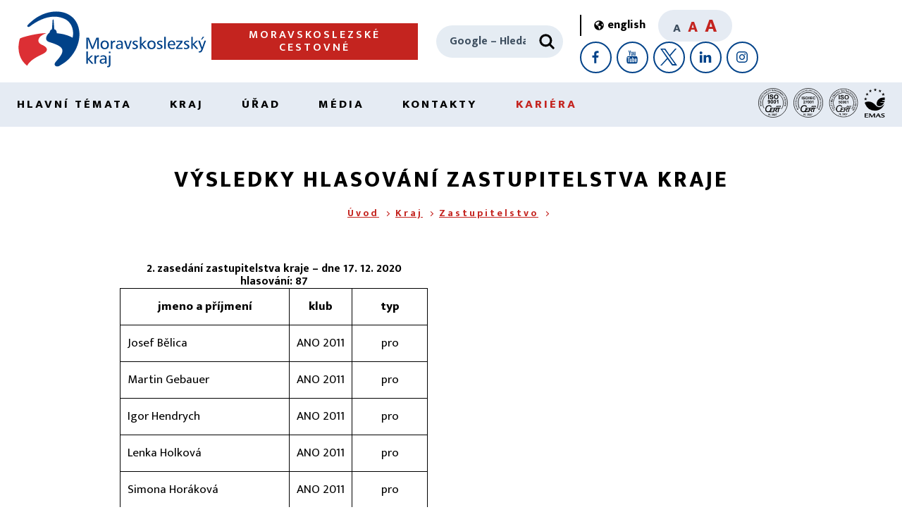

--- FILE ---
content_type: text/html; charset=UTF-8
request_url: https://www.msk.cz/kraj/zastupitelstvo/hlasovani2.html?s=20201217-087
body_size: 43651
content:
<!DOCTYPE html>
<html lang="cs">
<head>
<title>Hlasování zastupitelstva kraje číslo 87 ze dne 17. prosince 2020 | Moravskoslezský kraj |</title>
<meta charset="UTF-8">
<meta name="viewport" content="width=device-width, initial-scale=1.0, minimal-ui">
<link rel="stylesheet" href="/assets/css/layout.css">
<link rel="stylesheet" href="/assets/css/custom.css">
<script src="/assets/js/smooth-scroll.min.js" defer></script>
<script src="/assets/js/match-height.min.js" defer></script>
<script src="/assets/js/swiper.min.js" defer></script>
<script src="/assets/js/global-functions.min.js" defer></script>
<script src="/assets/js/global.min.js" defer></script>
<script src="/assets/js/header.min.js" defer></script>
<script src="/assets/js/our-projects.min.js" defer></script>
<script src="/assets/js/interests-points-shuffle.min.js" defer></script>
<script src="/assets/js/footer.min.js" defer></script>
<script src="/assets/js/jquery.min.js"></script>
<script src="/assets/js/articles-slider.min.js" defer></script>
<script src="/assets/js/banner-slider.min.js" defer></script>
<script src="/assets/js/tabs.min.js" defer></script>

<script src="/assets/js/gallery-slider.min.js" defer></script>
<script src="/assets/js/lightgallery.min.js" defer></script>

<!-- Open Graph meta tagy pro Facebook -->
<meta property="og:image" content="https://www.msk.cz/assets/logo_msk.png">
<meta property="og:description" content="">
<meta property="og:url" content="https://www.msk.cz/">
<meta property="og:type" content="website">
<meta property="og:site_name" content="nasemoravskoslezsko">
<meta property="og:locale" content="cs_CZ">
<meta name="description" content="">
<meta name="twitter:card" content="summary">
<meta name="twitter:site" content="@KrajMsk">
<meta name="twitter:title" content="Hlasování zastupitelstva kraje">
<meta name="twitter:image" content="https://www.msk.cz/assets/logo_msk_small.png">
<!-- Matomo Tag Manager -->
<script>
var _mtm = window._mtm = window._mtm || [];
_mtm.push({'mtm.startTime': (new Date().getTime()), 'event': 'mtm.Start'});
var d=document, g=d.createElement('script'), s=d.getElementsByTagName('script')[0];
g.async=true; g.src='https://matomo.msk.cz/js/container_WfhzdrkN.js'; s.parentNode.insertBefore(g,s);
</script>
<!-- End Matomo Tag Manager -->
</head>
<body>
<header class="AppHeader" data-main-header>
    <a class="skipto" href="#content"><span aria-hidden="true">➔</span> přejít na&nbsp;obsah</a>
    <a class="skipto" href="#nav"><span aria-hidden="true">➔</span> přejít na&nbsp;navigaci</a>
<div class="AppHeader-container u-containerWide">
        <a href="/" class="AppHeader-logo">
            <img width="280" height="95" loading="lazy" src="/assets/images/logo.svg" alt="Moravskoslezký kraj">
        </a>

<a href="/cs/temata/doprava/moravskoslezske-cestovne-23384/" class="AppHeader-btn Btn" data-header-btn>Moravskoslezské cestovné</a>

          <a style="display:none;" href="/" class="AppHeader-btn Btn" data-header-btn>⌂</a>
        <form method="get" action="https://www.google.com/custom" class="AppHeader-search" data-header-search>
            <label for="search" class="u-visuallyHidden">Hledat</label>
            <input type="search" name="q" id="search" placeholder="Google – Hledat">
            <button type="submit" aria-label="Hledat">
 <svg xmlns="http://www.w3.org/2000/svg" xmlns:xlink="http://www.w3.org/1999/xlink" viewBox="0 0 24 24" width="30" height="30"><use xlink:href="/assets/svg/lupa3.svg#lupa" width="24" height="24"></use></svg>
            </button>
<input type="hidden" name="cof" value="GALT:#900B09;S:https://www.msk.cz/;GL:0;VLC:#900B09;AH:left;BGC:#ffffff;LH:64;LC:#900B09;GFNT:#666666;L:https://www.msk.cz/web/_images/logo.png;ALC:#FF0000;LW:211;T:#000000;GIMP:#ffaa00;AWFID:ec178b39af461f2b;">
<input type="hidden" name="domains" value="www.msk.cz">
<input type="hidden" name="safe" value="vss">
<input type="hidden" name="sitesearch" value="www.msk.cz">
        </form>
        <div class="AppHeader-colab" data-responsive-colab>
            <a href="/index-en.html" class="LangSwitcher" title="English version">
                <svg xmlns="http://www.w3.org/2000/svg" xmlns:xlink="http://www.w3.org/1999/xlink" viewBox="0 0 496 512" width="14" height="14"><use xlink:href="/assets/svg/svet.svg#svet"></use></svg>
                <span lang="en">english</span>
            </a>
            <div class="AppHeader-fontSizer">
                <span tabindex="0" data-font-size="small" class="is-active">A</span>
                <span tabindex="0" data-font-size="medium">A</span>
                <span tabindex="0" data-font-size="big">A</span>
            </div>
            <div class="AppHeader-socials">
                <a href="https://www.facebook.com/nasemoravskoslezsko" aria-label="Facebook" title="Profil Moravskoslezského kraje na&nbsp;Facebooku">
                    <svg xmlns="http://www.w3.org/2000/svg" width="24" height="24"><use xlink:href="/assets/svg/facebook.svg#fb" width="24" height="24"></use></svg>
                </a>
                <a href="https://www.youtube.com/user/regionMS" aria-label="YouTube" title="Kanál Moravskoslezského kraje na&nbsp;YouTube">
                    <svg xmlns="http://www.w3.org/2000/svg" width="24" height="24"><use xlink:href="/assets/svg/youtube.svg#youtube" width="24" height="24"></use></svg>
                </a>
                <a href="https://twitter.com/KrajMsk" aria-label="X" title="X Moravskoslezského kraje">
                    <svg xmlns="http://www.w3.org/2000/svg" width="24" height="24"><use xlink:href="/assets/svg/twitter.svg#tw" width="24" height="24"></use></svg>
                </a>
                <a href="https://www.linkedin.com/company/moravskoslezsk%C3%BD-kraj/" aria-label="LinkedIn" title="LinkedIn Moravskoslezského kraje">
                    <svg xmlns="http://www.w3.org/2000/svg" width="24" height="24"><use xlink:href="/assets/svg/linkedin.svg#li" width="24" height="24"></use></svg>
                </a>
                <a href="https://www.instagram.com/moravskoslezsky_kraj/" aria-label="Instagram" title="Instagram Moravskoslezského kraje">
                    <svg xmlns="http://www.w3.org/2000/svg" width="24" height="24"><use xlink:href="/assets/svg/instagram.svg#instagram" width="24" height="24"></use></svg>
                </a>
            </div>
        </div>
        <a href="#" class="NavBurger" data-nav-burger>
            <span></span><span></span><span></span>
            <div>Menu</div>
        </a>
    </div><nav class="AppHeader-nav" data-main-nav="" id="nav" aria-label="hlavní navigace"><ul class="HeaderNav u-containerWide">
			<li data-nav-element="">
<a data-open-mega-menu="" href="/temata/index.html">Hlavní témata</a><div class="MegaNav"><div class="MegaNav-container u-container"><ul class="MegaNav-list">
				<li>
<a href="/temata/skolstvi/index.html">Školství</a><span class="MegaNav-icon" data-open-submega=""></span><ul data-sub-mega-nav="">
					<li><a href="/scripts/detail.php?pgid=103">Legislativní novinky</a></li>
					<li><a href="/scripts/detail.php?pgid=104">Školství v Moravskoslezském kraji</a></li>
					<li><a href="/scripts/detail.php?pgid=105">Správní činnosti, legislativa a metodiky</a></li>
					<li><a href="/scripts/detail.php?pgid=106">Potřebuji si vyřídit</a></li>
					<li><a href="/scripts/detail.php?pgid=107">Strategické dokumenty a projekty</a></li>
					<li><a href="/scripts/detail.php?pgid=108">Mládež a sport</a></li>
					<li><a href="/scripts/detail.php?pgid=109">Pracovní příležitosti ve školství</a></li>
				</ul>
</li>
				<li>
<a href="/temata/doprava/index.html">Doprava</a><span class="MegaNav-icon" data-open-submega=""></span><ul data-sub-mega-nav="">
					<li><a href="/scripts/detail.php?pgid=122">Veřejná osobní doprava – dopravní obslužnost</a></li>
					<li><a href="/scripts/detail.php?pgid=123">Silniční hospodářství</a></li>
					<li><a href="/scripts/detail.php?pgid=124">Strategické dokumenty a projekty</a></li>
					<li><a href="/scripts/detail.php?pgid=125">Podnikání v dopravě a STK</a></li>
					<li><a href="/scripts/detail.php?pgid=126">Dopravní informace z kraje</a></li>
				</ul>
</li>
				<li>
<a href="/temata/zdravotnictvi/index.html">Zdravotnictví</a><span class="MegaNav-icon" data-open-submega=""></span><ul data-sub-mega-nav="">
					<li><a href="/scripts/detail.php?pgid=128">Informace pro veřejnost</a></li>
					<li><a href="/scripts/detail.php?pgid=129">Informace pro poskytovatele</a></li>
					<li><a href="/scripts/detail.php?pgid=127">Projekty</a></li>
					<li><a href="/scripts/detail.php?pgid=130">Kontakty</a></li>
					<li><a href="/scripts/detail.php?pgid=131">Krajská zdravotnická zařízení</a></li>
				</ul>
</li>
				<li>
<a href="/temata/socialni/index.html">Sociální oblast</a><span class="MegaNav-icon" data-open-submega=""></span><ul data-sub-mega-nav="">
					<li><a href="/scripts/detail.php?pgid=142">Sociální služby</a></li>
					<li><a href="/scripts/detail.php?pgid=143">Sociálně-právní ochrana dětí</a></li>
					<li><a href="/scripts/detail.php?pgid=144">Sociální práce a metodické poradenství</a></li>
					<li><a href="/scripts/detail.php?pgid=145">Financování sociálních služeb</a></li>
					<li><a href="/scripts/detail.php?pgid=165">Prevence v sociální oblasti</a></li>
					<li><a href="/scripts/detail.php?pgid=146">Důležité dokumenty</a></li>
					<li><a href="/scripts/detail.php?pgid=147">Rovné příležitosti</a></li>
				</ul>
</li>
				<li>
<a href="/temata/zivotni_prostredi/index.html">Životní prostředí a energetika</a><span class="MegaNav-icon" data-open-submega=""></span><ul data-sub-mega-nav="">
					<li><a href="/scripts/detail.php?pgid=61">Mohlo by vás zajímat</a></li>
					
						
						
						
						
					<li><a href="/scripts/detail.php?pgid=62">Příroda a zemědělství</a></li>
					
						
					<li><a href="/scripts/detail.php?pgid=63">Lesy, myslivost, rybářství a dřevo</a></li>
					<li><a href="/scripts/detail.php?pgid=64">Voda</a></li>
					<li><a href="/scripts/detail.php?pgid=65">Ovzduší</a></li>
					<li><a href="/scripts/detail.php?pgid=66">Odpady</a></li>
					
						
					<li><a href="/scripts/detail.php?pgid=67">Environmentální vzdělávání, výchova a osvěta</a></li>
					<li><a href="/scripts/detail.php?pgid=68">Posuzování vlivů – EIA, SEA</a></li>
					<li><a href="/scripts/detail.php?pgid=69">Integrovaná prevence – IPPC</a></li>
					<li><a href="/scripts/detail.php?pgid=70">Další informace</a></li>
					<li><a href="/scripts/detail.php?pgid=755">Adaptace na změnu klimatu</a></li>
					<li><a href="/scripts/detail.php?pgid=802">Energetika</a></li>
				</ul>
</li>
				<li>
<a href="/temata/dotace/index.html">Dotace</a><span class="MegaNav-icon" data-open-submega=""></span><ul data-sub-mega-nav="">
					<li><a href="/scripts/detail.php?pgid=249">Sociální oblast</a></li>
					<li><a href="/scripts/detail.php?pgid=250">Zdravotnictví, podpora zdraví</a></li>
					<li><a href="/scripts/detail.php?pgid=251">Prevence rizikového chování</a></li>
					<li><a href="/scripts/detail.php?pgid=252">Rozvoj kraje, inovace</a></li>
					<li><a href="/scripts/detail.php?pgid=253">Cestovní ruch</a></li>
					<li><a href="/scripts/detail.php?pgid=254">Kultura a památková péče</a></li>
					<li><a href="/scripts/detail.php?pgid=255">Vzdělávání</a></li>
					<li><a href="/scripts/detail.php?pgid=256">Sport a volnočasové aktivity</a></li>
					<li><a href="/scripts/detail.php?pgid=258">Životní prostředí a zemědělství</a></li>
					<li><a href="/scripts/detail.php?pgid=259">Kotlíkové dotace</a></li>
					<li><a href="/cs/temata/dotace/jak-zadat-o-individualni-dotaci-3848/">Individuální dotace</a></li>
				</ul>
</li>
				<li>
<a href="/temata/rozvoj/index.html">Rozvoj a cestovní ruch</a><span class="MegaNav-icon" data-open-submega=""></span><ul data-sub-mega-nav="">
					<li><a href="/scripts/detail.php?pgid=75">Cestovní ruch</a></li>
					<li><a href="/scripts/detail.php?pgid=76">Strategické plánování</a></li>
					<li><a href="/scripts/detail.php?pgid=77">Regionální rozvoj</a></li>
					<li><a href="/scripts/detail.php?pgid=78">Strategické dokumenty</a></li>
					<li><a href="/scripts/detail.php?pgid=79">Přeshraniční spolupráce</a></li>
				</ul>
</li>
				<li>
<a href="/temata/podnikani/index.html">Podnikání</a><span class="MegaNav-icon" data-open-submega=""></span><ul data-sub-mega-nav="">
					<li><a href="/scripts/detail.php?pgid=175">Investice a rozvoj</a></li>
					<li><a href="/scripts/detail.php?pgid=390">Inovace a podnikání</a></li>
					<li><a href="/scripts/detail.php?pgid=176">Podnikatel/živnostník</a></li>
					<li><a href="/scripts/detail.php?pgid=177">Spotřebitel</a></li>
				</ul>
</li>
				<li>
<a href="/temata/mapy/index.html">Mapy</a><span class="MegaNav-icon" data-open-submega=""></span><ul data-sub-mega-nav="">
					<li><a href="/scripts/detail.php?pgid=47">Data a informace</a></li>
					<li><a href="/scripts/detail.php?pgid=40">Základní mapy</a></li>
					<li><a href="/scripts/detail.php?pgid=41">Územní plánování</a></li>
					<li><a href="/scripts/detail.php?pgid=48">Životní prostředí</a></li>
					<li><a href="/scripts/detail.php?pgid=117">Investice a majetek</a></li>
					<li><a href="/scripts/detail.php?pgid=118">Cestovní ruch</a></li>
				</ul>
</li>
				<li>
<a href="/temata/projekty_eu/index.html">Projekty EU</a><span class="MegaNav-icon" data-open-submega=""></span><ul data-sub-mega-nav="">
					<li><a href="/scripts/detail.php?pgid=83">Projekty realizované v programovém období 2014–2020</a></li>
					<li><a href="/scripts/detail.php?pgid=84">Projekty realizované v programovém období 2007–2013</a></li>
					<li><a href="/scripts/detail.php?pgid=82">Archiv aktualit</a></li>
					<li><a href="/scripts/detail.php?pgid=634">Projekty realizované v programovém období 2021–2027</a></li>
				</ul>
</li>
				<li>
<a href="/temata/kultura/index.html">Kultura a památková péče</a><span class="MegaNav-icon" data-open-submega=""></span><ul data-sub-mega-nav="">
					<li><a href="/scripts/detail.php?pgid=86">Informace z kultury a památkové péče</a></li>
					<li><a href="/scripts/detail.php?pgid=87">Příspěvkové organizace</a></li>
					<li><a href="/scripts/detail.php?pgid=88">Tradiční lidová kultura</a></li>
					<li><a href="/scripts/detail.php?pgid=89">Dotace</a></li>
					<li><a href="/scripts/detail.php?pgid=90">Památkový fond</a></li>
					<li><a href="/scripts/detail.php?pgid=91">Legislativa a strategické dokumenty</a></li>
				</ul>
</li>
				<li>
<a href="/temata/krizove_rizeni/index.html">Krizové řízení</a><span class="MegaNav-icon" data-open-submega=""></span><ul data-sub-mega-nav="">
					<li><a href="/scripts/detail.php?pgid=114">Krize a kdo je řeší</a></li>
					<li><a href="/scripts/detail.php?pgid=115">Další informace</a></li>
				</ul>
</li>
				<li>
<a href="/temata/uzemni_plan/index.html">Územní plánování</a><span class="MegaNav-icon" data-open-submega=""></span><ul data-sub-mega-nav="">
					<li><a href="/scripts/detail.php?pgid=97">Zásady územního rozvoje</a></li>
					<li><a href="/scripts/detail.php?pgid=98">Územně analytické podklady</a></li>
					<li><a href="/scripts/detail.php?pgid=99">Územní studie</a></li>
					<li><a href="/scripts/detail.php?pgid=100">Mohlo by vás zajímat</a></li>
					<li><a href="/scripts/detail.php?pgid=503">Podklady pro pořizovatele a projektanty</a></li>
				</ul>
</li>
				<li><a href="/cs/temata/strategicke_dokumenty/seznam-strategickych-dokumentu-4291/">Strategické dokumenty</a></li>
				<li>
<a href="/temata/povodne/index.html">Povodně</a><span class="MegaNav-icon" data-open-submega=""></span><ul data-sub-mega-nav="">
					<li><a href="/scripts/detail.php?pgid=790">Linky pomoci a rady občanům</a></li>
				</ul>
</li>
			</ul></div></div>
</li>
			<li data-nav-element="">
<a data-open-mega-menu="" href="/kraj/index.html">Kraj</a><div class="MegaNav"><div class="MegaNav-container u-container"><ul class="MegaNav-list">
				<li>
<a href="/kraj/zivot_v_kraji/index.html">Život v kraji</a><span class="MegaNav-icon" data-open-submega=""></span><ul data-sub-mega-nav="">
					<li><a href="/scripts/detail.php?pgid=113">Náš kraj</a></li>
					<li><a href="/scripts/detail.php?pgid=101">Novinky z kraje</a></li>
				</ul>
</li>
				<li><a href="/cs/kraj/symboly/symboly-kraje-120/">Symboly kraje</a></li>
				<li><a href="/cs/kraj/seznam_obci/obce-v-moravskoslezskem-kraji-4513/">Obce v kraji</a></li>
				<li><a href="/kraj/prispevkove_org/index.html">Příspěvkové organizace kraje</a></li>
				<li>
<a href="/kraj/zastupitelstvo/index.html">Zastupitelstvo</a><span class="MegaNav-icon" data-open-submega=""></span><ul data-sub-mega-nav="">
					<li><a href="/scripts/detail.php?pgid=153">Základní informace</a></li>
					<li><a href="/scripts/detail.php?pgid=154">Jednání zastupitelstva kraje</a></li>
					<li><a href="/scripts/detail.php?pgid=172">Výbory zastupitelstva kraje</a></li>
				</ul>
</li>
				<li>
<a href="/kraj/rada/index.html">Rada</a><span class="MegaNav-icon" data-open-submega=""></span><ul data-sub-mega-nav="">
					<li><a href="/scripts/detail.php?pgid=158">Základní informace</a></li>
					<li><a href="/scripts/detail.php?pgid=173">Komise rady kraje</a></li>
				</ul>
</li>
				<li>
<a href="/cs/kraj/hejtman/hejtman-kraje-358/">Hejtman kraje</a><span class="MegaNav-icon" data-open-submega=""></span><ul data-sub-mega-nav="">
					<li><a href="/scripts/detail.php?pgid=227">Ceny hejtmana kraje</a></li>
				</ul>
</li>
				<li>
<a href="/temata/finance/index.html">Finance a rozpočet</a><span class="MegaNav-icon" data-open-submega=""></span><ul data-sub-mega-nav="">
					<li><a href="/scripts/detail.php?pgid=137">Rating kraje</a></li>
					<li><a href="/scripts/detail.php?pgid=138">Střednědobý výhled rozpočtu</a></li>
					<li><a href="/scripts/detail.php?pgid=329">Rozpočet</a></li>
					<li><a href="/scripts/detail.php?pgid=140">Rozpočtová opatření</a></li>
					<li><a href="/scripts/detail.php?pgid=139">Účetní závěrky</a></li>
					<li><a href="/scripts/detail.php?pgid=141">Závěrečné účty</a></li>
				</ul>
</li>
				<li>
<a href="/kraj/majetek_investice/index.html">Majetek a investice</a><span class="MegaNav-icon" data-open-submega=""></span><ul data-sub-mega-nav="">
					<li><a href="/kraj/majetek_investice/investice.html">Připravované investiční akce</a></li>
					<li><a href="/kraj/majetek_investice/dokoncene_investice.html">Vybrané dokončené investice</a></li>
					<li><a href="/kraj/majetek_investice/majetek.html">Majetek</a></li>
				</ul>
</li>
				<li>
<a href="/kraj/mezinarodni/index.html">Mezinárodní spolupráce</a><span class="MegaNav-icon" data-open-submega=""></span><ul data-sub-mega-nav="">
					<li><a href="/scripts/detail.php?pgid=133">Partnerské regiony</a></li>
					<li><a href="/scripts/detail.php?pgid=134">Kraj a EU</a></li>
					<li><a href="/scripts/detail.php?pgid=135">Archiv zpráv</a></li>
				</ul>
</li>
				<li><a href="/cs/kraj/krajske_agentury/krajske-vykonne-agentury-281/">Krajské agentury</a></li>
				<li><a href="/cs/kraj/verejne_zakazky/verejne-zakazky-_-profil-zadavatele-3397/">Veřejné zakázky</a></li>
				<li><a href="/scripts/detail.php?pgid=93">Národnostní menšiny</a></li>
				<li><a href="/kraj/zverejnovani_smluv.html">Dobrovolné zveřejňování smluv</a></li>
				<li><a href="/scripts/detail.php?pgid=174">Právní předpisy</a></li>
				<li><a href="/cs/kraj/valecne_hroby/pece-o-valecne-hroby-270/">Péče o válečné hroby</a></li>
				<li><a href="/kraj/pracujemskrajem/pracovni_prilezitosti.html">pracujeMSKrajem</a></li>
				<li>
<a href="/kraj/ukrajina/index.html">Pomoc Ukrajině</a><span class="MegaNav-icon" data-open-submega=""></span><ul data-sub-mega-nav="">
					<li><a href="/scripts/detail.php?pgid=616">Інформація для українців</a></li>
					<li><a href="/scripts/detail.php?pgid=613">Důležité informace</a></li>
				</ul>
</li>
			</ul></div></div>
</li>
			<li data-nav-element="">
<a data-open-mega-menu="" href="/urad/index.html">Úřad</a><div class="MegaNav"><div class="MegaNav-container u-container"><ul class="MegaNav-list">
				<li><a href="https://sluzby.msk.cz/">Potřebuji si vyřídit – Portál služeb</a></li>
				<li><a href="/urad/organizacni_struktura.html">Organizační struktura</a></li>
				<li><a href="/cs/urad/uredni_hodiny/uredni-hodiny-pro-verejnost-337/">Úřední hodiny</a></li>
				<li><a href="/cs/urad/uredni_deska/uredni-deska-krajskeho-uradu-3655/">Úřední deska</a></li>
				<li><a href="/cs/urad/jak-podat-e_podani-9355/">E-podání</a></li>
				<li><a href="/cs/urad/reditel/reditel-krajskeho-uradu-moravskoslezskeho-kraje-116/">Ředitel</a></li>
				<li><a href="/cs/urad/strategie-krajskeho-uradu-632/">Strategie krajského úřadu</a></li>
				<li><a href="/cs/urad/rizeni/systemy-rizeni-1965/">Systémy řízení</a></li>
				<li>
<a href="/kariera/index.html">Kariéra</a><span class="MegaNav-icon" data-open-submega=""></span><ul data-sub-mega-nav="">
					
						
					<li><a href="/scripts/detail.php?pgid=185">Přidejte se k nám</a></li>
					<li><a href="/scripts/detail.php?pgid=186">Poznejte nás blíže</a></li>
				</ul>
</li>
				<li><a href="https://goo.gl/forms/NpQfNESiYM">Dotazník spokojenosti klientů</a></li>
				<li>
<a href="/urad/kontrola_stiznosti/index.html">Kontrola, stížnosti a petice</a><span class="MegaNav-icon" data-open-submega=""></span><ul data-sub-mega-nav="">
					<li><a href="/scripts/detail.php?pgid=110">Kontrolní činnost</a></li>
					<li><a href="/scripts/detail.php?pgid=111">Stížnosti</a></li>
					<li><a href="/scripts/detail.php?pgid=690">Petice</a></li>
				</ul>
</li>
				<li>
<a href="/scripts/detail.php?pgid=315">Povinné informace</a><span class="MegaNav-icon" data-open-submega=""></span><ul data-sub-mega-nav="">
					<li><a href="/urad/povinne_informace/databaze_106_2025.html">2025</a></li>
					<li><a href="/urad/povinne_informace/databaze_106_2024.html">2024</a></li>
					<li><a href="/urad/povinne_informace/databaze_106_2023.html">2023</a></li>
					<li><a href="/urad/povinne_informace/databaze_106_2022.html">2022</a></li>
					<li><a href="/urad/povinne_informace/databaze_106_2021.html">2021</a></li>
				</ul>
</li>
				<li><a href="/urad/vnitro/rejstrik_so.html">Rejstřík svazků obcí</a></li>
			</ul></div></div>
</li>
			<li data-nav-element="">
<a data-open-mega-menu="" href="/media/index.html">Média</a><div class="MegaNav"><div class="MegaNav-container u-container"><ul class="MegaNav-list">
				<li><a href="/scripts/detail.php?pgid=190">Tiskové zprávy</a></li>
				<li><a href="/cs/media/tiskova_mluvci/tiskova-mluvci-217/">Tisková mluvčí</a></li>
				<li><a href="/cs/media/videospoty-moravskoslezskeho-kraje-19360/">Videospoty</a></li>
			</ul></div></div>
</li>
			<li data-nav-element="">
<a data-open-mega-menu="" href="/kontakty/index.html">Kontakty</a><div class="MegaNav"><div class="MegaNav-container u-container"><ul class="MegaNav-list">
				<li><a href="/kontakty/telefonni_seznam.html">Kontakty na nás</a></li>
				<li><a href="/cs/kontakty/jak_k_nam/jak-se-k-nam-dostanete-297/">Jak se k nám dostanete</a></li>
				<li><a href="/kontakty/kontakty_obce/index.html">Kontakty na obce</a></li>
				<li><a href="/kontakty/prispevkove_organizace/index.html">Kontakty na příspěvkové organizace kraje</a></li>
				<li><a href="/cs/kraj/krajske_agentury/krajske-vykonne-agentury-281/">Kontakty na krajské agentury</a></li>
				<li><a href="/cs/kontakty/kontakty-na-instituce-296/">Kontakty na instituce</a></li>
			</ul></div></div>
</li>
		<li><a href="/kariera/index.html" style="color: #C4241F;">Kariéra</a></li>
<li>
<picture><img height="42" loading="lazy" src="/assets/iso_9001.svg" usemap="#logo1" alt="ISO 9001"></picture><map name="logo1"><area shape="rect" coords="0,0,42,42" alt="ISO 9001" href="/cs/urad/rizeni/integrovany-system-rizeni-1965#p01"></map> 
<picture><img height="42" loading="lazy" src="/assets/iso_27001.svg" usemap="#logo2" alt="ISO 27001"></picture><map name="logo2"><area shape="rect" coords="0,0,42,42" alt="ISO 27001" href="/cs/urad/rizeni/integrovany-system-rizeni-1965#p03"></map> 
<picture><img height="42" loading="lazy" src="/assets/iso_50001.png" usemap="#logo3" alt="ISO 50001"></picture><map name="logo3"><area shape="rect" coords="0,0,42,42" alt="ISO 50001" href="/cs/urad/rizeni/integrovany-system-rizeni-1965#p04"></map> 
<picture><img height="42" loading="lazy" src="/assets/logoemas.svg" usemap="#logo4" alt="EMAS"></picture><map name="logo4"><area shape="rect" coords="0,0,42,42" alt="EMAS" href="/cs/urad/rizeni/integrovany-system-rizeni-1965#p02"></map> 
</li>
</ul></nav>

</header>
<main class="AppContent" id="content">
<div class="SubpageHeader">
        <div class="SubpageHeader-container u-container">
<h1 class="SubpageHeader-title">Výsledky hlasování zastupitelstva kraje</h1><nav class="BreadCrumbs"><a href="/">Úvod</a><a href="/kraj/index.html">Kraj</a><strong><a href="/kraj/zastupitelstvo/index.html">Zastupitelstvo</a></strong></nav>

        </div>
</div>
    <div class="ListBoxes">
        <div class="ListBoxes-container u-container">
<div class="TextContent Text u-containerNarrow u-clearfix">
<table>
<caption><strong>2. zasedání zastupitelstva kraje – dne&nbsp;17.&nbsp;12.&nbsp;2020<br>hlasování:&nbsp;87</strong></caption>
<tr>
<th>jmeno a&nbsp;příjmení</th>
<th>klub</th>
<th>typ</th>
</tr>
<tr><td>Josef Bělica</td><td class='center'>ANO 2011</td><td class='center'>pro</td></tr><tr><td>Martin Gebauer</td><td class='center'>ANO 2011</td><td class='center'>pro</td></tr><tr><td>Igor Hendrych</td><td class='center'>ANO 2011</td><td class='center'>pro</td></tr><tr><td>Lenka Holková</td><td class='center'>ANO 2011</td><td class='center'>pro</td></tr><tr><td>Simona Horáková</td><td class='center'>ANO 2011</td><td class='center'>pro</td></tr><tr><td>Radovan Hořínek</td><td class='center'>ANO 2011</td><td class='center'>pro</td></tr><tr><td>Vlastimil Janiczek</td><td class='center'>ANO 2011</td><td class='center'>pro</td></tr><tr><td>Jaroslav Kania</td><td class='center'>ANO 2011</td><td class='center'>pro</td></tr><tr><td>Zdeněk Karásek</td><td class='center'>ANO 2011</td><td class='center'>pro</td></tr><tr><td>Michal Kokošek</td><td class='center'>ANO 2011</td><td class='center'>pro</td></tr><tr><td>Stanislav Kopecký</td><td class='center'>ANO 2011</td><td class='center'>nepřítomen</td></tr><tr><td>Jan Krkoška</td><td class='center'>ANO 2011</td><td class='center'>pro</td></tr><tr><td>Róbert Masarovič</td><td class='center'>ANO 2011</td><td class='center'>pro</td></tr><tr><td>Ondřej Němeček</td><td class='center'>ANO 2011</td><td class='center'>pro</td></tr><tr><td>Lukáš Oprchalský</td><td class='center'>ANO 2011</td><td class='center'>pro</td></tr><tr><td>Miroslav Otisk</td><td class='center'>ANO 2011</td><td class='center'>pro</td></tr><tr><td>Radek Podstawka</td><td class='center'>ANO 2011</td><td class='center'>pro</td></tr><tr><td>Robert Sivulka</td><td class='center'>ANO 2011</td><td class='center'>pro</td></tr><tr><td>Kateřina Šebestová</td><td class='center'>ANO 2011</td><td class='center'>pro</td></tr><tr><td>Šárka Šimoňáková</td><td class='center'>ANO 2011</td><td class='center'>pro</td></tr><tr><td>Jan Tabášek</td><td class='center'>ANO 2011</td><td class='center'>pro</td></tr><tr><td>Petra Tesková</td><td class='center'>ANO 2011</td><td class='center'>pro</td></tr><tr><td>Jan Veřmiřovský</td><td class='center'>ANO 2011</td><td class='center'>pro</td></tr><tr><td>Ivo Vondrák</td><td class='center'>ANO 2011</td><td class='center'>pro</td></tr><tr><td>Jaroslav Dvořák</td><td class='center'>ČSSD</td><td class='center'>pro</td></tr><tr><td>Kateřina Chybidziurová</td><td class='center'>ČSSD</td><td class='center'>pro</td></tr><tr><td>Petr Kajnar</td><td class='center'>ČSSD</td><td class='center'>pro</td></tr><tr><td>Michal Pobucký</td><td class='center'>ČSSD</td><td class='center'>pro</td></tr><tr><td>Jan Wolf</td><td class='center'>ČSSD</td><td class='center'>pro</td></tr><tr><td>Monika Brzesková</td><td class='center'>KDU-ČSL</td><td class='center'>nepřítomna</td></tr><tr><td>Jiří Carbol</td><td class='center'>KDU-ČSL</td><td class='center'>pro</td></tr><tr><td>Lukáš Curylo</td><td class='center'>KDU-ČSL</td><td class='center'>pro</td></tr><tr><td>Jiří Navrátil</td><td class='center'>KDU-ČSL</td><td class='center'>pro</td></tr><tr><td>Bohuslav Niemiec</td><td class='center'>KDU-ČSL</td><td class='center'>pro</td></tr><tr><td>Marcel Sikora</td><td class='center'>KDU-ČSL</td><td class='center'>pro</td></tr><tr><td>Vít Slováček</td><td class='center'>KDU-ČSL</td><td class='center'>pro</td></tr><tr><td>Josef Babka</td><td class='center'>KSČM</td><td class='center'>pro</td></tr><tr><td>Alena Grosová</td><td class='center'>KSČM</td><td class='center'>pro</td></tr><tr><td>Miroslav Hajdušík</td><td class='center'>KSČM</td><td class='center'>pro</td></tr><tr><td>Ivan Strachoň</td><td class='center'>KSČM</td><td class='center'>pro</td></tr><tr><td>Václav Dobrozemský</td><td class='center'>ODS</td><td class='center'>pro</td></tr><tr><td>Stanislav Folwarczny</td><td class='center'>ODS</td><td class='center'>nepřítomen</td></tr><tr><td>Zbyněk Gajdacz</td><td class='center'>ODS</td><td class='center'>nehlasoval</td></tr><tr><td>Radek Kaňa</td><td class='center'>ODS</td><td class='center'>pro</td></tr><tr><td>Josef Alexander Matera</td><td class='center'>ODS</td><td class='center'>pro</td></tr><tr><td>Vladimír Návrat</td><td class='center'>ODS</td><td class='center'>pro</td></tr><tr><td>Zdenka Němečková Crkvenjaš</td><td class='center'>ODS</td><td class='center'>pro</td></tr><tr><td>Patrik Schramm</td><td class='center'>ODS</td><td class='center'>pro</td></tr><tr><td>Pavel Tuleja</td><td class='center'>ODS</td><td class='center'>pro</td></tr><tr><td>Jakub Unucka</td><td class='center'>ODS</td><td class='center'>pro</td></tr><tr><td>Jakub Dedek</td><td class='center'>Piráti</td><td class='center'>pro</td></tr><tr><td>Jiří Demel</td><td class='center'>Piráti</td><td class='center'>pro</td></tr><tr><td>Martina Dušková</td><td class='center'>Piráti</td><td class='center'>pro</td></tr><tr><td>Zuzana Klusová</td><td class='center'>Piráti</td><td class='center'>pro</td></tr><tr><td>Pavel Kořízek</td><td class='center'>Piráti</td><td class='center'>pro</td></tr><tr><td>Ondřej Ručka</td><td class='center'>Piráti</td><td class='center'>pro</td></tr><tr><td>Leonard Varga</td><td class='center'>Piráti</td><td class='center'>pro</td></tr><tr><td>Arnošt Žídek</td><td class='center'>Piráti</td><td class='center'>pro</td></tr><tr><td>Irena Bláhová</td><td class='center'>SPD</td><td class='center'>pro</td></tr><tr><td>David Dudzik</td><td class='center'>SPD</td><td class='center'>pro</td></tr><tr><td>Josef Kuchta</td><td class='center'>SPD</td><td class='center'>pro</td></tr><tr><td>Tomáš Miczka</td><td class='center'>SPD</td><td class='center'>pro</td></tr><tr><td>Pavel Staněk</td><td class='center'>SPD</td><td class='center'>pro</td></tr><tr><td>Marek Vysocký</td><td class='center'>SPD</td><td class='center'>pro</td></tr></table>
</div>
        </div>
    </div>

<nav class="MskBoxNav">
        <div class="MskBoxNav-container u-containerNarrow">
<hr>
            <h2 class="MskBoxNav-title">Moravskoslezský kraj</h2>
            <div class="MskBoxNav-holder">
                <a href="/kraj/zastupitelstvo/index.html" class="MskBoxNavItem">
                    <img loading="lazy" src="/assets/images/box-nav-icons/pen.svg" width="35" height="35" alt="">
                    <div><span>Zastupitelstvo kraje</span></div>
                </a>
                <a href="/kraj/rada/index.html" class="MskBoxNavItem">
                    <img loading="lazy" src="/assets/images/box-nav-icons/user-tie.svg" width="35" height="35" alt="">
                    <div><span>Rada kraje</span></div>
                </a>
                <a href="/kontakty/telefonni_seznam.html" class="MskBoxNavItem">
                    <img loading="lazy" src="/assets/images/box-nav-icons/msk-symbol.svg" width="35" height="35" alt="">
                    <div><span>Kontakty na&nbsp;nás</span></div>
                </a>
                <a href="https://aplikace.msk.cz/rozpocet/" class="MskBoxNavItem">
                    <img loading="lazy" src="/assets/images/box-nav-icons/money.svg" width="35" height="35" alt="">
                    <div><span>Rozpočet kraje</span></div>
                </a>
                <a href="/kariera/index.html" class="MskBoxNavItem">
                    <img loading="lazy" src="/assets/images/box-nav-icons/bag.svg" width="35" height="35" alt="">
                    <div><span>Kariéra</span></div>
                </a>
                <a href="/cs/urad/uredni_deska/uredni-deska-krajskeho-uradu-3655/" class="MskBoxNavItem">
                    <img loading="lazy" src="/assets/images/box-nav-icons/monitor.svg" width="35" height="35" alt="">
                    <div><span>Úřední deska</span></div>
                </a>
                <a href="/cs/kraj/seznam_obci/obce-v-moravskoslezskem-kraji-4513/" class="MskBoxNavItem">
                    <img loading="lazy" src="/assets/images/box-nav-icons/map-points.svg" width="35" height="35" alt="">
                    <div><span>Seznam obcí</span></div>
                </a>
                <a href="/kraj/prispevkove_org/index.html" class="MskBoxNavItem">
                    <img loading="lazy" src="/assets/images/box-nav-icons/user-tree.svg" width="35" height="35" alt="">
                    <div><span>Organizace kraje</span></div>
                </a>
                <a href="/urad/povinne_informace/povinne_informace.html" class="MskBoxNavItem">
                    <img loading="lazy" src="/assets/images/box-nav-icons/blog.svg" width="35" height="35" alt="">
                    <div><span>Povinné informace</span></div>
                </a>
                <a href="/temata/dotace/index.html" class="MskBoxNavItem">
                    <img loading="lazy" src="/assets/images/box-nav-icons/wallet.svg" width="35" height="35" alt="">
                    <div><span>Dotace</span></div>
                </a>
                <a href="/cs/kraj/verejne_zakazky/verejne-zakazky---profil-zadavatele-3397/" class="MskBoxNavItem">
                    <img loading="lazy" src="/assets/images/box-nav-icons/envelope.svg" width="35" height="35" alt="">
                    <div><span>Veřejné zakázky</span></div>
                </a>
                <a href="https://sluzby.msk.cz/" class="MskBoxNavItem">
                    <img loading="lazy" src="/assets/images/box-nav-icons/blog-check.svg" width="35" height="35" alt="">
                    <div><span>Potřebuji si vyřídit</span></div>
                </a>
            </div>
        </div>
    </nav><section class="OfficeHours u-containerWide">
        <div class="OfficeHours-holder">
            <h2 class="OfficeHours-title">Úřední hodiny pro&nbsp;veřejnost:</h2>
<!--            <div class="OfficeHours-hours">
                <p>Úřední hodiny jsou od&nbsp;28.&nbsp;prosince&nbsp;2020 omezeny:<br>Po: 8:00‑13:00&nbsp;hod.<br>St: 12:00‑17:00&nbsp;hod.</p></div>-->
            <div class="OfficeHours-hours">
                <p>Po, St: 8:00‑17:00&nbsp;hod.</p>
                <p>Út, Čt: 8:00‑14:30&nbsp;hod.</p>
                <p>Pá: 8:00‑13:00&nbsp;hod.</p></div>
            <div class="OfficeHours-btns">
                <a href="https://podatelna.msk.cz/" class="Btn">Vyplnit žádost on‑line</a>
                <a href="https://rezervace.msk.cz/" class="Btn">Rezervace času schůzky</a></div></div>
    </section><aside class="StrategyBanner">
        <div class="StrategyBanner-container u-containerWide">
          <a href="/cs/kraj/zivot_v_kraji/programove-prohlaseni-vedeni-moravskoslezskeho-kraje-na-volebni-obdobi-2024_2028--22162/" class="StrategyBanner-banner">
                <p class="StrategyBanner-text">Programové prohlášení vedení Moravskoslezského kraje na&nbsp;volební období 2024–2028</p>
                <div class="StrategyBanner-icon"><svg xmlns="http://www.w3.org/2000/svg" xmlns:xlink="http://www.w3.org/1999/xlink" width="24" height="24"><use xlink:href="/assets/svg/roletka2.svg#roletka" width="24" height="24"></use></svg></div>
            </a>
        </div>
    </aside>
    <aside class="InterestPoints">
        <div class="InterestPoints-container u-containerWide" data-interest-points>
            <div class="InterestPoint">
                <div class="InterestPoint-icon">
                    <img width="144" height="144" loading="lazy" src="/assets/images/icons/icon-auto.svg" alt="">
                </div>
                <p class="InterestPoint-text">
                    <a href="https://cs.wikipedia.org/wiki/NW_Pr%C3%A4sident"><strong>1897</strong> první automobil ve&nbsp;střední Evropě</a></p>
            </div>
            <div class="InterestPoint">
                <div class="InterestPoint-icon">
                    <img width="144" height="144" loading="lazy" src="/assets/images/icons/icon-seesight.svg" alt="">
                </div>
                <p class="InterestPoint-text">
                    <a href="https://www.dolnivitkovice.cz/"><strong>4.</strong> nejnavštěvovanější památka v&nbsp;ČR</a></p>
            </div>
            <div class="InterestPoint">
                <div class="InterestPoint-icon">
                    <img width="144" height="144" loading="lazy" src="/assets/images/icons/icon-muzeum.svg" alt="">
                </div>
                <p class="InterestPoint-text">
                    <a href="https://www.szm.cz/"><strong>1814</strong> roku&nbsp;1814 založené nejstarší muzeum v&nbsp;ČR</a></p>
            </div>
        </div>
    </aside>
</main>
<nav class="FooterNav">
 
</nav>
<footer class="AppFooter">
<div class="AppFooter-container u-containerWide">
        <a href="/" class="AppFooter-logo">
            <img width="280" height="90" loading="lazy" src="/assets/images/logo.svg" alt="Moravskoslezký kraj">
        </a>
        <div class="AppFooter-col">
            <p>Moravskoslezský kraj<br>
                28.&nbsp;října&nbsp;2771/117, 702&nbsp;00 Ostrava<br>
                Telefon: <a href="tel:+420595622222">595&nbsp;622&nbsp;222</a><br>
                Fax: 595&nbsp;622&nbsp;126<br>
                IČ: 70890692<br>
                DIČ: CZ70890692<br><br>
                <a href="/kontakty/telefonni_seznam.html">Kontakty na&nbsp;nás</a></p></div>
        <div class="AppFooter-col">
            <p>
                Elektronická podatelna: <a href="mailto:posta@msk.cz">posta@msk.cz</a><br>
                Název datové schránky: Moravskoslezský kraj<br>
                Identifikátor datové schránky: 8x6bxsd</p>
            <p>Správce webu: <a href="mailto:webmaster@msk.cz">webmaster@msk.cz</a></p>

<div style="">
<a href="https://app.tichalinka.cz/login?organization=7bd02dec-52f8-4547-9eae-ed35812fb4c8" class="TlButton">
<div class="TlButtonContent">
<svg width="48" height="48" xmlns="http://www.w3.org/2000/svg">
<path d="M37.9 26.5c.2.1.4.3.6.5.7 1 .4 1.7-.7 2.5-.1.1-.3.2-.7.4.1.1.2.2.3.3.8 1 .5 1.7-.6 2.5-.2.1-.7.4-1.7 1l-1.4.8a354.2 354.2 0 0 0-2.2 1.3c-2.1 1.3-3.5 2.2-4.3 2.8l-.6-.8c.8-.6 2.3-1.6 4.4-2.9l.6-.2c.5-.3 1-.6 1.6-1-.1 0 1.1-.7 1.4-.8 1-.6 1.4-.9 1.6-1 .7-.5.8-.7.4-1.1-.3-.4-1.2-.0-3.4 1.3c-.5.3-1.1.7-1.8 1l-.5-.9c3.7-2.1 5.8-3.4 6.2-3.7.7-.5.8-.7.5-1.1-.2-.3-1 0-2.9 1a452.1 452.1 0 0 1-4 2.3l-.5-.9a494.1 494.1 0 0 0 3.5-2l0 0 .5-.3c1.5-.9 2.4-1.5 2.7-1.7.9-.7 1-.9.6-1.5-.3-.4-.8-.3-2.1.6-.2.1-.7.5-.7.4a45.6 45.6 0 0 1-.4.3c-.6.4-2.3 1.4-5.1 3l-.5-.9a406.9 406.9 0 0 0 4.7-2.9a25.8 25.8 0 0 0 .5-.3c.4-.3.5-.7.2-1-.3-.3-.5-.3-1.1 0-.2.1-1.7 1-5 3.1c-3.6 2.2-4.6 2.9-5 3.1-1.6.9-2.6 1.2-3.2.6-.5-.5-.4-1.2 0-2.2a139.2 139.2 0 0 0 2.2-4.4c.6-1.2.1-2-.6-2.2-.1 0-.6.4-1.1 1.4l-4.3 9.4.1.2-.2.1-.7 1.6-.9-.4.7-1.5-4-11.2c-.4-1.5-.4-2.4.2-2.9 1.1-.7 3.2 0 3.6 1.6.3 1 .7 2.6 1.4 4.6.2.6.4.9.6.9.2 0 .6-.8.9-2 .1-.4.4-1.6 1.3-5.7c.9-4.2 1.3-5.6 1.4-5.9.3-.9.8-1.4 1.7-1.4.4 0 .7.1.9.3.4-1.8.9-2.5 2.1-2.3 1.3.2 1.7.9 1.6 2.2.2-.1.4-.1.7 0 1.2.2 1.5.9 1.3 2.3 0 .2-.1.4-.2.8.1 0 .3 0 .5 0 1.2.2 1.5.9 1.3 2.2 0 3.2-.2.8-.4 2l-.4 1.6a368.8 368.8 0 0 0-.6 2.5 88.7 88.7 0 0 0-.8 3.8c3.4-2.1 4.6-2.9 4.9-3 .9-.4 1.5-.4 2.2.2.3.3.4.6.4.9 1.5-.9 2.4-1.1 3.1-.1.8 1.1.6 1.8-.4 2.7zm-11.3 0c.2-1.1.5-2.6 1-4.7l.2-.7c.1-.6.3-1.1.4-1.8l.4-1.6c.3-1.1.4-1.7.4-1.8.1-.9 0-1.1-.5-1.1-.4-.1-.8.8-1.4 3.4c-.2.6-.3 1.3-.5 2l-1-.2c1.1-4.2 1.7-6.5 1.7-7.1.1-.9.1-1.1-.4-1.1-.4-.1-.8.7-1.4 2.9-.3 1.2-.7 2.6-1.1 4.4l-1-.3c.4-1.6.7-2.9 1-4l0 0 .1-.4c.5-1.8.7-2.9.8-3.3.2-1.2.1-1.4-.7-1.5-.5-.1-.7.4-1 1.9l-.2.8c-.1.3-.1.6-.2.9a419.8 419.8 0 0 1-1.3 5.4l-1-.2c.9-3.5 1.3-5.5 1.4-6 .1-.5-.2-.9-.5-.9-.4 0-.5.2-.8.8-.1.2-.5 1.9-1.3 5.8c-.9 4.2-1.2 5.3-1.3 5.8-.5 1.8-1 2.7-1.9 2.7-.7 0-1.2-.6-1.5-1.5-.7-2.1-1.1-3.7-1.4-4.7-.2-.9-1.6-1.4-2.1-1-.1.1-.1.7.2 1.7l3.7 10.2 3.9-8.5c.8-1.4 1.4-2.1 2.2-1.9 1.4.3 2.2 1.7 1.3 3.6-.6 1.2-1.3 2.7-2.2 4.5-.3.6-.3.9-.2 1 .1.1 1-.1 2.1-.7.3-.2 1.3-.8 4.1-2.5zM24 45.5c11.9 0 21.5-9.6 21.5-21.5S35.9 2.5 24 2.5 2.5 12.1 2.5 24 12.1 45.5 24 45.5zm0 2.5C10.7 48 0 37.3 0 24S10.7 0 24 0s24 10.7 24 24-10.7 24-24 24z">
</path>
</svg>
<div>
<strong style="display: block">Online tlumočení</strong>
<span>znakového jazyka</span>
</div>
</div>
<!--<div class="button">Spustit</div>-->
</a></div>

        </div>
        <div class="AppFooter-col">
            <p>
                Moravskoslezský kraj má na&nbsp;svém úřadě zavedené a&nbsp;certifikované systémy řízení kvality dle ČSN&nbsp;EN&nbsp;ISO&nbsp;9001, systém environmentálního řízení dle ČSN&nbsp;EN&nbsp;14001 a&nbsp;nařízení EMAS a&nbsp;systém řízení bezpečnosti informací dle ČSN EN ISO/IEC&nbsp;27001 a&nbsp;systém energetického managementu dle ČSN EN ISO 50001:2019.  Moravskoslezskému kraji byl udělen mezinárodní rating na&nbsp;úrovni A1 s&nbsp;stabilním výhledem.</p></div>
        <div class="AppFooter-links">
            <a href="/mapa.html">Mapa stránek</a> <span>|</span>
            <a href="/cs/urad/uredni_deska/prohlaseni-o-pristupnosti-7123">Prohlášení o&nbsp;přístupnosti</a> <span>|</span> <a href="/cs/urad/uredni_deska/ochrana-osobnich-udaju---informace-o-zpracovani-osobnich-udaju-4517">Ochrana osobních údajů</a> <span>|</span> <a href="/whistleblowing.html">Ochrana oznamovatele</a></div></div>
</footer>
<a class="ScrollTopBtn" data-scroll-top-btn>
<svg width="10" height="10" xmlns="http://www.w3.org/2000/svg" viewBox="0 0 448 512">
<g id="sipkau">
<line stroke="currentColor" stroke-width="34" x1="235" y1="142" x2="8" y2="370"></line>
<line stroke="currentColor" stroke-width="34" x1="211" y1="142" x2="440" y2="370"></line>
</g>
</svg>
</a>
</body>
</html>